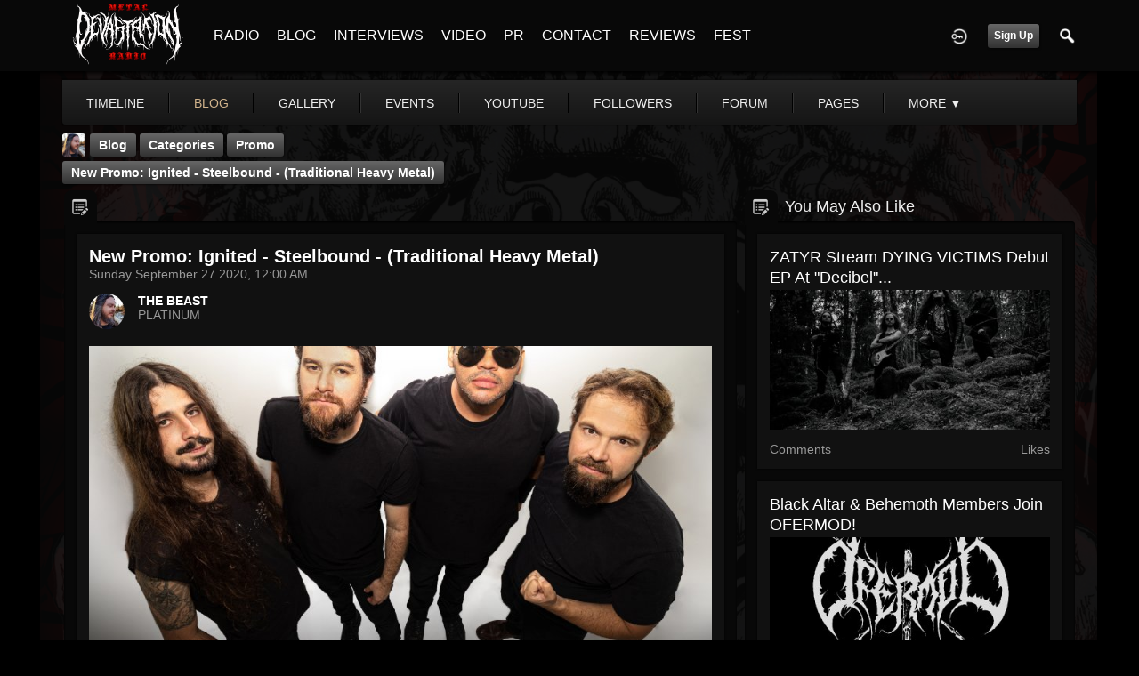

--- FILE ---
content_type: text/html; charset=utf-8
request_url: https://metaldevastationradio.com/thebeast/blog/9674/new-promo-ignited-steelbound-traditional-heavy-metal
body_size: 8977
content:
   <!doctype html>
<html lang="en" dir="ltr">
<head>
<title>New Promo: Ignited - Steelbound - (Traditional Heavy Metal) - The Beast | Metal Devastation Radio</title>
<link rel="shortcut icon" href="https://metaldevastationradio.com/data/media/0/0/favicon.ico?v=2">
<link rel="apple-touch-icon" sizes="57x57" type="image/png" href="https://metaldevastationradio.com/data/media/0/0/favicon_57.png?v=2">
<link rel="apple-touch-icon" sizes="72x72" type="image/png" href="https://metaldevastationradio.com/data/media/0/0/favicon_72.png?v=2">
<link rel="apple-touch-icon" sizes="114x114" type="image/png" href="https://metaldevastationradio.com/data/media/0/0/favicon_114.png?v=2">
<link rel="apple-touch-icon" sizes="120x120" type="image/png" href="https://metaldevastationradio.com/data/media/0/0/favicon_120.png?v=2">
<link rel="apple-touch-icon" sizes="144x144" type="image/png" href="https://metaldevastationradio.com/data/media/0/0/favicon_144.png?v=2">
<link rel="apple-touch-icon" sizes="152x152" type="image/png" href="https://metaldevastationradio.com/data/media/0/0/favicon_152.png?v=2">
<link rel="apple-touch-icon-precomposed" sizes="57x57" type="image/png" href="https://metaldevastationradio.com/data/media/0/0/favicon_57.png?v=2">
<link rel="apple-touch-icon-precomposed" sizes="72x72" type="image/png" href="https://metaldevastationradio.com/data/media/0/0/favicon_72.png?v=2">
<link rel="apple-touch-icon-precomposed" sizes="114x114" type="image/png" href="https://metaldevastationradio.com/data/media/0/0/favicon_114.png?v=2">
<link rel="apple-touch-icon-precomposed" sizes="120x120" type="image/png" href="https://metaldevastationradio.com/data/media/0/0/favicon_120.png?v=2">
<link rel="apple-touch-icon-precomposed" sizes="144x144" type="image/png" href="https://metaldevastationradio.com/data/media/0/0/favicon_144.png?v=2">
<link rel="apple-touch-icon-precomposed" sizes="152x152" type="image/png" href="https://metaldevastationradio.com/data/media/0/0/favicon_152.png?v=2">
<link rel="icon" sizes="96x96" type="image/png" href="https://metaldevastationradio.com/data/media/0/0/favicon_96.png?v=2">
<link rel="icon" sizes="195x195" type="image/png" href="https://metaldevastationradio.com/data/media/0/0/favicon_195.png?v=2">
<link rel="icon" sizes="228x228" type="image/png" href="https://metaldevastationradio.com/data/media/0/0/favicon_228.png?v=2">
<link rel="msapplication-TileImage" sizes="144x144" type="image/png" href="https://metaldevastationradio.com/data/media/0/0/favicon_144.png?v=2">
<meta name="msapplication-TileColor" content="#FFFFFF">
<meta http-equiv="Content-Type" content="text/html; charset=utf-8">
<meta name="viewport" content="width=device-width, initial-scale=1.0">
<meta name="google-site-verification" property="google-site-verification" content="">
<meta name="description" property="description" content="Stay up to date with the latest metal news, album reviews, band interviews, and underground scene updates on the Metal Devastation Radio Blog. Discover the best in metal music today!">
<link rel="stylesheet" href="https://fonts.googleapis.com/css?family=Open+Sans:400italic,600italic,700italic,400,600,700" type="text/css">
<link rel="stylesheet" href="https://metaldevastationradio.com/data/cache/xxDark_Skin_6/S4b5e510e509115315748020b33cb6b4a.css" media="screen" type="text/css">
<script type="text/javascript" src="https://metaldevastationradio.com/data/cache/xxDark_Skin_6/Sd33f2481a4eecd23cca0fe338c9fe257.js"></script>

<script async src="https://www.googletagmanager.com/gtag/js?id=UA-44815880-2"></script>
<script>
  window.dataLayer = window.dataLayer || [];
  function gtag() { dataLayer.push(arguments); }
  gtag('js', new Date());
  gtag('config', 'UA-44815880-2');
</script>
<meta property="og:url" content="https://metaldevastationradio.com/thebeast/blog/9674/new-promo-ignited-steelbound-traditional-heavy-metal"/>
<meta property="og:type" content="article"/>
<meta property="og:title" content="New Promo: Ignited - Steelbound - (Traditional Heavy Metal)"/>
<meta property="og:image" content="https://metaldevastationradio.com/blog/image/blog_image/9674/xxlarge/_v=1601257568"/>
<meta property="og:image:width" content="512"/>
<meta property="og:image:height" content="385"/>
<meta property="og:description" content="
For fans of Judas Priest, Manowar, King Diamond
In January of 2017 the musicians Dalton Castro and Maur&iacute;cio Velasco decided to create Ignited, a band with the proposal to play energetic heavy metal with great melodies. To complete the lineup, they invited Denis Lima and Sama Benedet, and together finished the first songs which would become a EP to introduce them to the music scene, but with..."/>
<meta property="og:site_name" content="Metal Devastation Radio"/>
<meta property="og:updated_time" content="1618219605"/>

<meta name="twitter:title" content="New Promo: Ignited - Steelbound - (Traditional Heavy Metal)"/>
<meta name="twitter:description" content="
For fans of Judas Priest, Manowar, King Diamond
In January of 2017 the musicians Dalton Castro and Maur&iacute;cio Velasco decided to create Ignited, a band with the proposal to play..."/>
<meta name="twitter:card" content="summary_large_image"/>
<meta name="twitter:image" content="https://metaldevastationradio.com/blog/image/blog_image/9674/xxlarge/_v=1601257568"/>
<meta name="twitter:image:src" content="https://metaldevastationradio.com/blog/image/blog_image/9674/xxlarge/_v=1601257568"/>
<meta name="twitter:image:alt" content="New Promo: Ignited - Steelbound - (Traditional Heavy Metal)"/>
<script type="text/javascript" src="//platform-api.sharethis.com/js/sharethis.js#property=5b2042b0efbdae0011571851&amp;product=sop" async="async"></script>
</head>

<body>
     
                        <style>
            html{
                background-color:#000000  !important;
            }
                        #jr-background-image-div {
                background-image:url('https://metaldevastationradio.com/data/media/0/0/jrBackground_7_background_image.png') !important;
                background-color:#000000  !important;
                background-repeat: no-repeat !important;
                background-position: center center !important;
                background-size: cover !important;
                background-attachment: fixed !important;
                padding: 0;
                margin: 0;
            }
            
                        #wrapper {
                background-color: transparent !important;
                background-image: none !important;
                margin: 0 auto !important;
            }
                                </style>
<div id="jr-background-image-div">
                    



<amp-auto-ads type="adsense"
        data-ad-client="ca-pub-2145332634794888">
</amp-auto-ads>
<div id="header">
    <div class="menu_pad">
        <div id="header_content" style="display: table; width: 100%;">
            <div style="display: table-row">
                <div style="width: 12%; height: 50px; display: table-cell; vertical-align: middle;">
                    <ul>
                        <li class="mobile" id="menu_button"><a href="#"></a></li>
                        <li class="desk"><a href="https://metaldevastationradio.com"><img src="https://metaldevastationradio.com/image/img/skin/xxDark_Skin_6/logo.png?skin=xxDark_Skin_6&v=1740614120" width="150" height="45" class="jlogo" alt="Metal Devastation Radio" title="Metal Devastation Radio"></a></li>
                    </ul>
                </div>
                <div style="display: table-cell; vertical-align: middle;">
                                             <div id="menu_content">
    <nav id="menu-wrap">
        <ul id="menu">

                                        <!-- jrPayment_cart_html -->
            
                                        
                <li class="desk right">
                    <a onclick="jrSearch_modal_form()" title="Search"><img src="https://metaldevastationradio.com/image/img/skin/xxDark_Skin_6/search.png?skin=xxDark_Skin_6&v=1740614120" width="24" height="24" alt="Search" title="Search"></a>
                </li>
            
                        
            
                            
                                    <li class="right">
                        <button id="user-create-account" class="form_button" onclick="window.location='https://metaldevastationradio.com/user/signup'">
                            Sign Up
                        </button>
                    </li>
                                <li class="right"><a href="https://metaldevastationradio.com/user/login" title="Login"><img src="https://metaldevastationradio.com/image/img/skin/xxDark_Skin_6/login.png?skin=xxDark_Skin_6&v=1740614120" width="24" height="24" alt="login" title="login"></a></li>
            
                        
             <li >
    <a href="https://metaldevastationradio.com/metal-radio" onclick="" class="menu_0_link" data-topic="https://metaldevastationradio.com/metal-radio">RADIO</a>
    </li>
<li >
    <a href="https://metaldevastationradio.com/blog" onclick="" class="menu_0_link" data-topic="https://metaldevastationradio.com/blog">BLOG</a>
    </li>
<li >
    <a href="https://metaldevastationradio.com/interviews" onclick="" class="menu_0_link" data-topic="interviews">INTERVIEWS</a>
    </li>
<li >
    <a href="https://metaldevastationradio.com/metal-videos" onclick="" class="menu_0_link" data-topic="https://metaldevastationradio.com/metal-videos">VIDEO</a>
    </li>
<li >
    <a href="https://metaldevastationradio.com/metal-devastation-promotions" onclick="" class="menu_0_link" data-topic="metal-devastation-promotions">PR</a>
        <ul>
                <li>
            <a href="https://metaldevastationradio.com/testimonials" onclick="" >TESTIMONIALS</a>
                    </li>
            </ul>
    </li>
<li >
    <a href="https://metaldevastationradio.com/contact" onclick="" class="menu_0_link" data-topic="contact">CONTACT</a>
        <ul>
                <li>
            <a href="https://metaldevastationradio.com/partners" onclick="" >PARTNERS</a>
                    </li>
            </ul>
    </li>
<li >
    <a href="https://metaldevastationradio.com/reviews" onclick="" class="menu_0_link" data-topic="reviews">REVIEWS</a>
    </li>
<li >
    <a href="https://metaldevastationradio.com/Metal-Devastation-Music-Fest" onclick="" class="menu_0_link" data-topic="Metal-Devastation-Music-Fest">FEST</a>
    </li>


        </ul>
    </nav>
</div>

                                                        </div>
            </div>
        </div>
    </div>
</div>


<div id="searchform" class="search_box " style="display:none;">
    
     
<div style="white-space:nowrap">
    <form action="https://metaldevastationradio.com/search/results/all/1/6" method="get" style="margin-bottom:0">
        <input type="hidden" name="jr_html_form_token" value="546cef517db9374f1d92677dda410e78">
        <input id=" search_input" type="text" name="search_string" style="width:70%" class="form_text" placeholder="search site" onkeypress="if (event && event.keyCode === 13 && this.value.length > 0) { $(this).closest('form').submit(); }">&nbsp;<input type="submit" class="form_button" value="search">
    </form>
</div>

    <div style="float:right;clear:both;margin-top:3px;">
        <a class="simplemodal-close"><link rel="stylesheet" property="stylesheet" href="https://metaldevastationradio.com/core/icon_css/20/white/?_v=1769469902"><span class="sprite_icon sprite_icon_20 sprite_icon_white_20"><span class="sprite_icon_20 sprite_icon_white_20 sprite_icon_20_img sprite_icon_white_20_img sprite_icon_20_close sprite_icon_white_20_close">&nbsp;</span></span></a>
    </div>
    <div class="clear"></div>
</div>

<div id="wrapper">


<noscript>
    <div class="item error center" style="margin:12px">
        This site requires Javascript to function properly - please enable Javascript in your browser
    </div>
</noscript>

<!-- Google tag (gtag.js) -->
<script async src="https://www.googletagmanager.com/gtag/js?id=G-YYTXN10915"></script>
<script>
  window.dataLayer = window.dataLayer || [];
  function gtag(){dataLayer.push(arguments);}
  gtag('js', new Date());

  gtag('config', 'G-YYTXN10915');
</script>

</noscript>

<!-- Google tag (gtag.js) -->
<script async src="https://www.googletagmanager.com/gtag/js?id=UA-44815880-2"></script>
<script>
  window.dataLayer = window.dataLayer || [];
  function gtag(){dataLayer.push(arguments);}
  gtag('js', new Date());

  gtag('config', 'UA-44815880-2');
</script>

<script async src="https://pagead2.googlesyndication.com/pagead/js/adsbygoogle.js?client=ca-pub-2145332634794888"
     crossorigin="anonymous"></script>
     <script async custom-element="amp-auto-ads"
        src="https://cdn.ampproject.org/v0/amp-auto-ads-0.1.js">
</script>
     <meta property="og:image" content="https://metaldevastationradio.com/image/img/module/jrCore/MDR%202022%20Thumbnail.png?r=509920903">
<meta property="og:image:alt" content="Metal Devastation Radio - The Loudest Heavy Metal Station Online">
<meta property="og:image:type" content="image/png">
<meta property="og:image:width" content="1200">
<meta property="og:image:height" content="630">


        <!-- end header.tpl -->



<section id="profile">

            
            
                                
            
    
            <section id="profile_menu" style="overflow: visible">
            <div class="menu_banner clearfix">
                <div class="menu_banner clearfix">
                    <div class="table">
                        <div class="table-row">
                            <div class="table-cell">
                                                                                                     <ul id="horizontal">

                            
                                    <li class="tjrAction" onclick="jrCore_window_location('https://metaldevastationradio.com/thebeast/timeline')"><a href="https://metaldevastationradio.com/thebeast/timeline">Timeline</a></li>
                                                <li class="active tjrBlog" onclick="jrCore_window_location('https://metaldevastationradio.com/thebeast/blog')"><a href="https://metaldevastationradio.com/thebeast/blog">blog</a></li>
                                                <li class="tjrGallery" onclick="jrCore_window_location('https://metaldevastationradio.com/thebeast/gallery')"><a href="https://metaldevastationradio.com/thebeast/gallery">gallery</a></li>
                                                <li class="tjrEvent" onclick="jrCore_window_location('https://metaldevastationradio.com/thebeast/event')"><a href="https://metaldevastationradio.com/thebeast/event">events</a></li>
                                                <li class="tjrYouTube" onclick="jrCore_window_location('https://metaldevastationradio.com/thebeast/youtube')"><a href="https://metaldevastationradio.com/thebeast/youtube">youtube</a></li>
                                                <li class="tjrFollower" onclick="jrCore_window_location('https://metaldevastationradio.com/thebeast/follow')"><a href="https://metaldevastationradio.com/thebeast/follow">followers</a></li>
                                                <li class="tjrForum" onclick="jrCore_window_location('https://metaldevastationradio.com/thebeast/forum')"><a href="https://metaldevastationradio.com/thebeast/forum">forum</a></li>
                                                <li class="tjrPage" onclick="jrCore_window_location('https://metaldevastationradio.com/thebeast/page')"><a href="https://metaldevastationradio.com/thebeast/page">pages</a></li>
                                                <li class="tjrSoundCloud" onclick="jrCore_window_location('https://metaldevastationradio.com/thebeast/soundcloud')"><a href="https://metaldevastationradio.com/thebeast/soundcloud">soundcloud</a></li>
                    
    </ul>


                            </div>
                            <div class="table-cell" style="width: 20px; white-space: nowrap; padding: 0 10px;">
                                

                                
                                
                                
                                                                
                            </div>
                        </div>
                    </div>
                </div>
            </div>
        </section>
    

    <div class="row" style="margin-top: 10px;min-height: 600px;">

     <div class="col12 last">
            <div>
         




<div class="page_nav">
    <div class="breadcrumbs">
                             
    <div class="profile_minimal_image">
        <img src="https://metaldevastationradio.com/profile/image/profile_image/1/large/crop=auto/_v=9b0f91628364654" class="img_scale" title="THE BEAST" alt="THE BEAST">
        <div class="profile_minimal_info">
            <div class="arrow-down"></div>
            <div class="box" style="margin: 0;">
                <div class="media">
                    <div class="profile_images">

                        

                        <a href="https://metaldevastationradio.com/thebeast">
                                                            <img src="https://metaldevastationradio.com/profile/image/profile_header_image/1/large/crop=8:3/_v=9b0f91628364817" class="img_scale" alt="THE BEAST">
                                                    </a>

                        <div class="profile_image">
                            <a href="https://metaldevastationradio.com/thebeast">
                                <img src="https://metaldevastationradio.com/profile/image/profile_image/1/large/crop=auto/_v=9b0f91628364654" class="img_scale" alt="THE BEAST">
                            </a>
                        </div>
                        <div class="profile_name">
                            <h1><a href="https://metaldevastationradio.com/thebeast">THE BEAST</a></h1>
                            <span><a href="https://metaldevastationradio.com/thebeast">@thebeast</a></span>
                        </div>

                    </div>
                    <br>

                                            <div class="profile_data">
                            
                            
                            
                            <ul class="clearfix">
                                <li onclick="jrCore_window_location('https://metaldevastationradio.com/thebeast/follow')"><span>Followers</span>
                                    181740</li>
                                <li onclick="jrCore_window_location('https://metaldevastationradio.com/thebeast/follow/profiles_followed')"><span>Following</span>
                                    181251</li>
                                <li onclick="jrCore_window_location('https://metaldevastationradio.com/thebeast/timeline/timeline')"><span>Updates</span>
                                    41003</li>
                            </ul>
                        </div>
                                    </div>
            </div>
                 <ul id="basic">
            <li><a href="https://metaldevastationradio.com/thebeast/forum">forum</a></li>
       </ul>


        </div>
    </div>


         

    <a href="https://metaldevastationradio.com/thebeast/blog">Blog</a>
            <a href="https://metaldevastationradio.com/thebeast/blog/category">Categories</a>
                <a href="https://metaldevastationradio.com/thebeast/blog/category/promo">promo</a>
                <a href="https://metaldevastationradio.com/thebeast/blog/9674/new-promo-ignited-steelbound-traditional-heavy-metal">New Promo: Ignited - Steelbound - (Traditional Heavy Metal)</a>
    
    </div>
    <div class="action_buttons">
        
    </div>
</div>


<div class="col8">
    <div class="box">
         

    <ul id="actions_tab">
            <li class="solo">
            <a title="Blog"
               href="#"><link rel="stylesheet" property="stylesheet" href="https://metaldevastationradio.com/core/icon_css/20/cccccc/?_v=1769469901"><span class="sprite_icon sprite_icon_20 sprite_icon_cccccc_20"><span class="sprite_icon_20 sprite_icon_cccccc_20 sprite_icon_20_img sprite_icon_cccccc_20_img sprite_icon_20_blog sprite_icon_cccccc_20_blog">&nbsp;</span></span></a>
        </li>
    
</ul>
        <div class="box_body">
            <div class="wrap detail_section">
                <div class="media">
                    <div class="wrap clearfix">
                        <span class="title">New Promo: Ignited - Steelbound - (Traditional Heavy Metal)</span>
                        <span class="date">Sunday September 27 2020, 12:00 AM</span>
                        <div class="author clearfix">
                            <div class="author_image">
                                <a href="https://metaldevastationradio.com/thebeast">
                                    <img src="https://metaldevastationradio.com/profile/image/profile_image/1/small/crop=auto/_v=9b0f91628364654" class="img_scale" alt="New Promo: Ignited - Steelbound - (Traditional Heavy Metal)">
                                </a>
                            </div>
                            <span><a href="https://metaldevastationradio.com/thebeast">THE BEAST</a> </span>   <br>
                            PLATINUM
                        </div>
                        <div class="blog">
                                                            <div class="media_image">
                                    <img src="https://metaldevastationradio.com/blog/image/blog_image/9674/xxxlarge/crop=2:1/_v=9b0f91601257568" class="img_scale" alt="New Promo: Ignited - Steelbound - (Traditional Heavy Metal)">
                                </div>
                                                                                </div>

                        <div class="media_text blog">
                            <br>
<p style="text-align: center;"> For fans of <strong> Judas Priest, Manowar, King Diamond</strong> </p>
<p style="text-align: center;"> In January of 2017 the musicians <strong> Dalton Castro</strong>  and <strong> Maurício Velasco</strong>  decided to create Ignited, a band with the proposal to play energetic heavy metal with great melodies. To complete the lineup, they invited <strong> Denis Lima </strong> and <strong> Sama Benedet</strong> , and together finished the first songs which would become a EP to introduce them to the music scene, but with new ideas flowing it naturally became something bigger and they decided it was time to start the pre-production of a full-length. </p>
<p style="text-align: center;"> Check them out on Spotify and add them to your playlists!</p>
<p style="text-align: center;"> <iframe width="300" height="380" src="https://open.spotify.com/embed/album/2UL0OmG9OyXhGoSPR3xGjJ" frameborder="0" allowtransparency="true" allow="encrypted-media"> </iframe> </p>
<p style="text-align: center;"> </p><div style="display: inline-block; width:100%"> <script type="text/javascript"> $(document).ready(function() { var id = $('#ytplayerzq6m81'); var tw = id.width(); var th = Math.round(tw / 1.778); if (th &lt; 300) { th = 300; } id.height(th); } );</script><iframe id="ytplayerzq6m81" type="text/html" width="100%" height="480" style="border:0" src="//www.youtube.com/embed/Jo_KwNfkQb4?autoplay=0&amp;wmode=transparent&amp;playsinline=1" webkitallowfullscreen mozallowfullscreen allowfullscreen playsinline webkit-playsinline></iframe> </div>
<p style="text-align: center;"> Between April and August of 2019 the band went to<strong>  Estúdio Fusão</strong> , a studio owned by <strong> Thiago Bianchi (ex-Shaman, Noturnall)</strong> , to record “<strong> Steelbound</strong> ”, and having <strong> Thiago</strong>  responsible for the production, mixing and mastering. For the artwork they partnered with <strong> Gustavo Sazes</strong> , a veteran <strong> Brazilian </strong> artist who previously worked with names like <strong> Manowar</strong> , <strong> Arch Enemy</strong>  and <strong> Morbid Angel</strong> . </p>
<p style="text-align: center;"> </p><div style="display: inline-block; width:100%"> <script type="text/javascript"> $(document).ready(function() { var id = $('#ytplayer6o33i3'); var tw = id.width(); var th = Math.round(tw / 1.778); if (th &lt; 300) { th = 300; } id.height(th); } );</script><iframe id="ytplayer6o33i3" type="text/html" width="100%" height="480" style="border:0" src="//www.youtube.com/embed/2yhtLcnoRuI?autoplay=0&amp;wmode=transparent&amp;playsinline=1" webkitallowfullscreen mozallowfullscreen allowfullscreen playsinline webkit-playsinline></iframe> </div>
<p style="text-align: center;"> In its lyrics, "<strong> Steelbound</strong> " addresses different subjects and experiences that are brought to the listener through metaphors, seeking an authentic connection with the fans, giving them the opportunity to make their own personal interpretations of each song. </p>
<p style="text-align: center;"> <strong> Ignited</strong> ’s debut album delivers energetic and catchy melodies to make fans bang their heads, with a sonority described by critics as “inspired by <strong> traditional heavy metal</strong> , but with identity and modern approach”. After making it available on digital platforms and release a video and a lyric video, the band signed a deal with <strong> Voice Music</strong>  to make a physical release of the album in <strong> Brazil </strong> in June of 2020. According to <strong> Silvio Golfetti </strong> (<strong> Korzus</strong> ), the label’s owner: “<strong> Ignited </strong> has a captivating sound, with a lot of weight and technique. Made for those who love the best and purest <strong> heavy metal</strong> !”.  </p>
<p style="text-align: center;"> Lineup:  <br> - Denis Lima - Vocals - Dalton Castro - Guitars  - Sama Benedet - Bass - Maurício Velasco - Drums </p>
<p style="text-align: center;"> Links:  <br> Site: www.ignitedmetal.com</p>
<p style="text-align: center;"> Facebook: www.facebook.com/ignitedofficialband</p>
<p style="text-align: center;"> Instagram: www.instagram.com/ignited_official</p>
<p style="text-align: center;"> Youtube: www.youtube.com/IgnitedOfficial</p>
<p style="text-align: center;"> Spotify: <a href="https://open.spotify.com/album/2UL0OmG9OyXhGoSPR3xGjJ?si=cOLnDB9nTDSqo6CrWjQEFA" target="_blank" rel="nofollow">https://open.spotify.com/album/2UL0OmG9OyXhGoSPR3xGjJ?si=cOLnDB9nTDSqo6CrWjQEFA</a></p>
<p style="text-align: center;"> Apple: <a href="https://music.apple.com/us/album/steelbound/1485773048" target="_blank" rel="nofollow">https://music.apple.com/us/album/steelbound/1485773048</a></p>
<p style="text-align: center;"> </p>
<p style="text-align: center;"> <iframe style="border: 0; width: 100%; height: 120px;" src="https://bandcamp.com/EmbeddedPlayer/album=54134515/size=large/bgcol=ffffff/linkcol=0687f5/tracklist=false/artwork=small/transparent=true/" seamless=""> <a href="https://ignitedmetal.bandcamp.com/album/steelbound"> Steelbound by Ignited</a> </iframe> </p>
  
                        </div>
                        <br>
                                            </div>
                </div>
<p></p>
<p style="text-align: center;"><span style="font-size: 14pt;"><strong><a href="https://metaldevastationradio.com/reviews" target="_blank" rel="noopener">Reviews </a>- <a href="https://metaldevastationradio.com/interviews" target="_blank" rel="noopener">Interviews </a>- <a href="https://metaldevastationradio.com/metal-devastation-promotions" target="_blank" rel="noopener">Promo </a>- <a href="https://metaldevastationradio.com/metal-radio" target="_blank" rel="noopener">Radio Play</a></strong></span></p>
<p style="text-align: center;"><span style="font-size: 14pt;"><strong>Contact <span style="color: #ba372a;"><a href="mailto:zach@metaldevastationradio.com" target="_blank" rel="noopener" style="color: #ba372a;">zach@metaldevastationradio.com</a></span></strong></span></p>
<p><a href="https://metal-devastation-radio-store.myshopify.com/collections/metal-devastation-pr-packages" target="_blank" rel="noopener"><img src="https://metaldevastationradio.com/upimg/image/upimg_file/5683/original" style="width: 100%; margin: 0px;" alt="271209516_3021552291399196_3582258409243799658_n.jpg"></a></p>
<p><a href="mailto:submit@metaldevastationradio.com" target="_blank" rel="noopener"><img src="https://metaldevastationradio.com/upimg/image/upimg_file/9522/original" style="width: 100%; margin: 0px;" alt="462305913_3806939179527166_4095576644688041910_n.png"></a></p>
<p></p>
<p><amp-auto-ads type="adsense"
        data-ad-client="ca-pub-2145332634794888">
</amp-auto-ads></p>
                                <div class="action_feedback">
                     

    
    
<div class="item clearfix">

    
            <div class="like_button_box">
                            <a href="https://metaldevastationradio.com/user/login?r=1">
                                        
                <img src="https://metaldevastationradio.com/image/img/skin/xxDark_Skin_6/comment.png?skin=xxDark_Skin_6&v=1740614120" width="24" height="24" class="like_button_img" alt="Comment" title="Post Your Comment"></a>
                <span><a>0</a></span>
                    </div>
    
                                            <div class="like_button_box">
                        <a href="https://metaldevastationradio.com/user/login">
                        
            <img src="https://metaldevastationradio.com/image/img/skin/xxDark_Skin_6/share.png?skin=xxDark_Skin_6&v=1740614120" width="24" height="24" class="like_button_img" alt="Share This with your Followers" title="Share This with your Followers"></a>
            <span><a></a> </span>
        </div>
    
            <div class="like_button_box">
                        <a href="https://metaldevastationradio.com/user/login">
                            
                <img src="https://metaldevastationradio.com/image/img/skin/xxDark_Skin_6/tag.png?skin=xxDark_Skin_6&v=1740614120" width="24" height="24" class="like_button_img" alt="Tags" title="Tag">
            </a>
            <span><a>0</a></span>
        </div>
    
    
</div>
                                         
<div class="item">
    <div id="disqus_thread"></div>
    <script type="text/javascript">
        var disqus_shortname = 'metal-devastation-radio';
        var disqus_developer = 1;
                var disqus_identifier = 'jrBlog_9674';
                (function() {
            var dsq = document.createElement('script'); dsq.type = 'text/javascript'; dsq.async = true;
            dsq.src = 'https://' + disqus_shortname + '.disqus.com/embed.js';
            (document.getElementsByTagName('head')[0] || document.getElementsByTagName('body')[0]).appendChild(dsq);
        })();
    </script>
    <noscript>Please enable JavaScript to view the <a href="http://disqus.com/?ref_noscript">comments powered by Disqus.</a></noscript>
    <a href="http://disqus.com" class="dsq-brlink">comments powered by <span class="logo-disqus">Disqus</span></a>
</div>
 <a id="tag_section" name="tag_section"></a>
<div class="item_tags" id="jrBlog_9674_tag">

<div id="existing_tags"><!-- existing tags for this item load here --></div>
</div>

<script type="text/javascript">
    //start initially
    $(document).ready(function () {
        jrLoadTags('jrBlog', '9674', '1');
    });
</script>

 <div class="item">
    <div class="sharethis-inline-share-buttons"></div>
</div>
 



    <div class="action_comments" id="jrBlog_9674_comments">

        <a id="jrBlog_1_9674_cm_section"></a>
        <a id="comment_section"></a>

        <div id="jrBlog_1_9674_comments" class="comment_page_section">

                                    
                             

            
        </div>

            </div>












 <div class="item">
    <div class="sharethis-inline-reaction-buttons"></div>
</div>
                </div>
            </div>
        </div>
    </div>
</div>
<div class="col4 last">
    <div class="box">
         

    <ul id="actions_tab">
            <li class="solo">
            <a title="Blog"
               href="#"><span class="sprite_icon sprite_icon_20 sprite_icon_cccccc_20"><span class="sprite_icon_20 sprite_icon_cccccc_20 sprite_icon_20_img sprite_icon_cccccc_20_img sprite_icon_20_blog sprite_icon_cccccc_20_blog">&nbsp;</span></span></a>
        </li>
    
</ul>
        <span>You May Also Like</span>
        <div class="box_body">
            <div class="wrap">
                <div id="list" class="sidebar">
                     

            
        <div class="list_item">
           <div class="wrap">
               <div class="title">
                   <a href="https://metaldevastationradio.com/thebeast/blog/7648/zatyr-stream-dying-victims-debut-ep-at-decibel-magazines-website">
                       ZATYR stream DYING VICTIMS debut EP at "Decibel"...
                   </a>
               </div>
               <a href="https://metaldevastationradio.com/thebeast/blog/7648/zatyr-stream-dying-victims-debut-ep-at-decibel-magazines-website">
                   <img src="https://metaldevastationradio.com/blog/image/blog_image/7648/xlarge/crop=2:1/_v=9b0f91589819431" class="img_scale" alt="ZATYR stream DYING VICTIMS debut EP at &quot;Decibel&quot; magazine&#039;s website"></a>

               <div class="data clearfix">
                   <span> Comments</span>
                   <span> Likes</span>
               </div>
           </div>
        </div>
            
        <div class="list_item">
           <div class="wrap">
               <div class="title">
                   <a href="https://metaldevastationradio.com/thebeast/blog/19301/black-altar-behemoth-members-join-ofermod">
                       Black Altar & Behemoth Members Join OFERMOD!
                   </a>
               </div>
               <a href="https://metaldevastationradio.com/thebeast/blog/19301/black-altar-behemoth-members-join-ofermod">
                   <img src="https://metaldevastationradio.com/blog/image/blog_image/19301/xlarge/crop=2:1/_v=9b0f91648053636" class="img_scale" alt="Black Altar &amp; Behemoth Members Join OFERMOD!"></a>

               <div class="data clearfix">
                   <span> Comments</span>
                   <span> Likes</span>
               </div>
           </div>
        </div>
            
        <div class="list_item">
           <div class="wrap">
               <div class="title">
                   <a href="https://metaldevastationradio.com/thebeast/blog/27220/then-we-died-unleashes-broken-skull-opera-a-ferocious-throwback-to-90s-era-grindcore-death-and-black-metal">
                       Then We Died Unleashes “Broken Skull Opera” – A...
                   </a>
               </div>
               <a href="https://metaldevastationradio.com/thebeast/blog/27220/then-we-died-unleashes-broken-skull-opera-a-ferocious-throwback-to-90s-era-grindcore-death-and-black-metal">
                   <img src="https://metaldevastationradio.com/blog/image/blog_image/27220/xlarge/crop=2:1/_v=9b0f91744844363" class="img_scale" alt="Then We Died Unleashes &ldquo;Broken Skull Opera&rdquo; &ndash; A Ferocious Throwback to 90s-Era Grindcore, Death, and Black Metal"></a>

               <div class="data clearfix">
                   <span> Comments</span>
                   <span> Likes</span>
               </div>
           </div>
        </div>
            
        <div class="list_item">
           <div class="wrap">
               <div class="title">
                   <a href="https://metaldevastationradio.com/thebeast/blog/19051/humanizer-divine-golden-blood-humanizer-ep-featured-at-arrepio-producoes">
                       HUMANIZER - Divine Golden Blood + Humanizer EP -...
                   </a>
               </div>
               <a href="https://metaldevastationradio.com/thebeast/blog/19051/humanizer-divine-golden-blood-humanizer-ep-featured-at-arrepio-producoes">
                   <img src="https://metaldevastationradio.com/blog/image/blog_image/19051/xlarge/crop=2:1/_v=9b0f91646863652" class="img_scale" alt="HUMANIZER - Divine Golden Blood + Humanizer EP - Featured At Arrepio Producoes!"></a>

               <div class="data clearfix">
                   <span> Comments</span>
                   <span> Likes</span>
               </div>
           </div>
        </div>
            
        <div class="list_item">
           <div class="wrap">
               <div class="title">
                   <a href="https://metaldevastationradio.com/thebeast/blog/26649/battle-of-the-bands-championship-for-the-week-of-12-09-24-12-13-24">
                       Battle Of The Bands Championship For The Week Of...
                   </a>
               </div>
               <a href="https://metaldevastationradio.com/thebeast/blog/26649/battle-of-the-bands-championship-for-the-week-of-12-09-24-12-13-24">
                   <img src="https://metaldevastationradio.com/blog/image/blog_image/26649/xlarge/crop=2:1/_v=9b0f91733758911" class="img_scale" alt="Battle Of The Bands Championship For The Week Of 12/09/24- 12/13/24"></a>

               <div class="data clearfix">
                   <span> Comments</span>
                   <span> Likes</span>
               </div>
           </div>
        </div>
            
        <div class="list_item">
           <div class="wrap">
               <div class="title">
                   <a href="https://metaldevastationradio.com/thebeast/blog/14377/new-promo-dcxpc-live-vol-2-presents-tv-generation-the-sinema-uncle-lous-loustream-benefit-orlando-fl-hard-core-punk-t">
                       New Promo: DCxPC Live Vol 2 Presents: TV Generation...
                   </a>
               </div>
               <a href="https://metaldevastationradio.com/thebeast/blog/14377/new-promo-dcxpc-live-vol-2-presents-tv-generation-the-sinema-uncle-lous-loustream-benefit-orlando-fl-hard-core-punk-t">
                   <img src="https://metaldevastationradio.com/blog/image/blog_image/14377/xlarge/crop=2:1/_v=9b0f91621002216" class="img_scale" alt="New Promo: DCxPC Live Vol 2 Presents: TV Generation &amp; The Sinema Uncle Lou&#039;s Loustream Benefit Orlando, FL - (Hard Core Punk / Thematic Metal)"></a>

               <div class="data clearfix">
                   <span> Comments</span>
                   <span> Likes</span>
               </div>
           </div>
        </div>
            
        <div class="list_item">
           <div class="wrap">
               <div class="title">
                   <a href="https://metaldevastationradio.com/thebeast/blog/17370/erase-this-earth-in-their-name-featured-interviewed-at-breathing-the-core-magazine">
                       Erase This Earth - In Their Name - Featured &...
                   </a>
               </div>
               <a href="https://metaldevastationradio.com/thebeast/blog/17370/erase-this-earth-in-their-name-featured-interviewed-at-breathing-the-core-magazine">
                   <img src="https://metaldevastationradio.com/blog/image/blog_image/17370/xlarge/crop=2:1/_v=9b0f91640096974" class="img_scale" alt="Erase This Earth - In Their Name - Featured &amp; Interviewed At Breathing The Core Magazine!"></a>

               <div class="data clearfix">
                   <span> Comments</span>
                   <span> Likes</span>
               </div>
           </div>
        </div>
            
        <div class="list_item">
           <div class="wrap">
               <div class="title">
                   <a href="https://metaldevastationradio.com/thebeast/blog/21118/new-promo-american-prophet-die-young-active-rock-rock-nu-metal-alternative">
                       New Promo: American Prophet - Die Young - (Active...
                   </a>
               </div>
               <a href="https://metaldevastationradio.com/thebeast/blog/21118/new-promo-american-prophet-die-young-active-rock-rock-nu-metal-alternative">
                   <img src="https://metaldevastationradio.com/blog/image/blog_image/21118/xlarge/crop=2:1/_v=9b0f91663077576" class="img_scale" alt="New Promo: American Prophet - Die Young - (Active Rock, Rock, Nu Metal, Alternative)"></a>

               <div class="data clearfix">
                   <span> Comments</span>
                   <span> Likes</span>
               </div>
           </div>
        </div>
    
                </div>
            </div>
        </div>
    </div>
</div>







    </div>
</div>


 <div id="pm-drop-opt" style="display:none">
    <li class="hideshow"><a>More <span>&#x25BC;</span></a><ul id="submenu"></ul></li>
</div>

</div>
</section>
 </div>

<div class="footer">
    <div class="overlay"></div>
    <div class="row">
        <div class="col12">
            <div class="social">
                                    <h2>Visit Us on Social Media</h2>
                    <ul class="social clearfix">
                                                                                    <li><a href="https://www.facebook.com/metaldevastationradio" class="social-facebook" target="_blank"></a></li>
                                                                                                                                        <li><a href="https://x.com/ZachMoonshine" class="social-twitter" target="_blank"></a></li>
                                                                                                                                        <li><a href="https://www.instagram.com/zachmoonshinemdpr/" class="social-instagram" target="_blank"></a></li>
                                                                                                                                        <li><a href="https://www.linkedin.com/in/zachary-moonshine-a67b95113/" class="social-linkedin" target="_blank"></a></li>
                                                                                                                                        <li><a href="https://www.youtube.com/@MetalDevastationPR" class="social-youtube" target="_blank"></a></li>
                                                                        </ul>
                                <div><span>&copy; 2026 Metal Devastation Radio<br><span style="font-size:9px;"><a href="https://www.jamroom.net/the-jamroom-network/about/18/the-powerful-social-networking-script">social networking script</a> | Powered by <a href="https://www.jamroom.net">Jamroom</a></span></span></div>
            </div>
        </div>
    </div>
</div>


</div>
</div>



<script type="text/javascript">
    (function($) {
        $(document).ready(function() {
            var ms = new $.slidebars();
            $('li#menu_button > a').on('click', function() {
                ms.slidebars.toggle('left');
            });
        });
    }) (jQuery);
</script>

<script src="https://metaldevastationradio.com/skins/xxDark_Skin_6/js/css3-animate-it.js"></script>
<p style="text-align: center;"><a href="https://metaldevastationradio.com/sitemap.xml">Sitemap</a></p><script async src="https://pagead2.googlesyndication.com/pagead/js/adsbygoogle.js?client=ca-pub-2145332634794888"
     crossorigin="anonymous"></script>

 </div>
</body>
</html>



--- FILE ---
content_type: text/html; charset=utf-8
request_url: https://disqus.com/embed/comments/?base=default&f=metal-devastation-radio&t_i=jrBlog_9674&t_u=https%3A%2F%2Fmetaldevastationradio.com%2Fthebeast%2Fblog%2F9674%2Fnew-promo-ignited-steelbound-traditional-heavy-metal&t_d=New%20Promo%3A%20Ignited%20-%20Steelbound%20-%20(Traditional%20Heavy%20Metal)%20-%20The%20Beast%20%7C%20Metal%20Devastation%20Radio&t_t=New%20Promo%3A%20Ignited%20-%20Steelbound%20-%20(Traditional%20Heavy%20Metal)%20-%20The%20Beast%20%7C%20Metal%20Devastation%20Radio&s_o=default
body_size: 4063
content:
<!DOCTYPE html>

<html lang="en" dir="ltr" class="not-supported type-">

<head>
    <title>Disqus Comments</title>

    
    <meta name="viewport" content="width=device-width, initial-scale=1, maximum-scale=1, user-scalable=no">
    <meta http-equiv="X-UA-Compatible" content="IE=edge"/>

    <style>
        .alert--warning {
            border-radius: 3px;
            padding: 10px 15px;
            margin-bottom: 10px;
            background-color: #FFE070;
            color: #A47703;
        }

        .alert--warning a,
        .alert--warning a:hover,
        .alert--warning strong {
            color: #A47703;
            font-weight: bold;
        }

        .alert--error p,
        .alert--warning p {
            margin-top: 5px;
            margin-bottom: 5px;
        }
        
        </style>
    
    <style>
        
        html, body {
            overflow-y: auto;
            height: 100%;
        }
        

        #error {
            display: none;
        }

        .clearfix:after {
            content: "";
            display: block;
            height: 0;
            clear: both;
            visibility: hidden;
        }

        
    </style>

</head>
<body>
    

    
    <div id="error" class="alert--error">
        <p>We were unable to load Disqus. If you are a moderator please see our <a href="https://docs.disqus.com/help/83/"> troubleshooting guide</a>. </p>
    </div>

    
    <script type="text/json" id="disqus-forumData">{"session":{"canModerate":false,"audienceSyncVerified":false,"canReply":true,"mustVerify":false,"recaptchaPublicKey":"6LfHFZceAAAAAIuuLSZamKv3WEAGGTgqB_E7G7f3","mustVerifyEmail":false},"forum":{"aetBannerConfirmation":null,"founder":"97876978","twitterName":"ZachMoonshine","commentsLinkOne":"1 Comment","guidelines":null,"disableDisqusBrandingOnPolls":false,"commentsLinkZero":"0 Comments","disableDisqusBranding":false,"id":"metal-devastation-radio","createdAt":"2017-04-09T17:33:00.018374","category":"Entertainment","aetBannerEnabled":false,"aetBannerTitle":null,"raw_guidelines":null,"initialCommentCount":null,"votingType":null,"daysUnapproveNewUsers":null,"installCompleted":false,"moderatorBadgeText":"","commentPolicyText":null,"aetEnabled":false,"channel":null,"sort":4,"description":"\u003cp>Heavy Metal Radio Social News Promotion \u003c/p>","organizationHasBadges":true,"newPolicy":true,"raw_description":"Heavy Metal Radio Social News Promotion ","customFont":null,"language":"en","adsReviewStatus":1,"commentsPlaceholderTextEmpty":null,"daysAlive":0,"forumCategory":{"date_added":"2016-01-28T01:54:31","id":4,"name":"Entertainment"},"linkColor":null,"colorScheme":"auto","pk":"5078925","commentsPlaceholderTextPopulated":null,"permissions":{},"commentPolicyLink":null,"aetBannerDescription":null,"favicon":{"permalink":"https://disqus.com/api/forums/favicons/metal-devastation-radio.jpg","cache":"//a.disquscdn.com/1768293611/images/favicon-default.png"},"name":"Metal Devastation Radio","commentsLinkMultiple":"{num} Comments","settings":{"threadRatingsEnabled":false,"adsDRNativeEnabled":false,"behindClickEnabled":false,"disable3rdPartyTrackers":false,"adsVideoEnabled":false,"adsProductVideoEnabled":false,"adsPositionBottomEnabled":false,"ssoRequired":false,"contextualAiPollsEnabled":false,"unapproveLinks":false,"adsPositionRecommendationsEnabled":true,"adsEnabled":true,"adsProductLinksThumbnailsEnabled":true,"hasCustomAvatar":true,"organicDiscoveryEnabled":true,"adsProductDisplayEnabled":false,"adsProductLinksEnabled":true,"audienceSyncEnabled":false,"threadReactionsEnabled":true,"linkAffiliationEnabled":true,"adsPositionAiPollsEnabled":false,"disableSocialShare":false,"adsPositionTopEnabled":true,"adsProductStoriesEnabled":false,"sidebarEnabled":false,"adultContent":false,"allowAnonVotes":false,"gifPickerEnabled":true,"mustVerify":true,"badgesEnabled":false,"mustVerifyEmail":true,"allowAnonPost":true,"unapproveNewUsersEnabled":false,"mediaembedEnabled":true,"aiPollsEnabled":false,"userIdentityDisabled":false,"adsPositionPollEnabled":false,"discoveryLocked":false,"validateAllPosts":false,"adsSettingsLocked":false,"isVIP":false,"adsPositionInthreadEnabled":false},"organizationId":3838335,"typeface":"auto","url":"http://metaldevastationradio.com","daysThreadAlive":0,"avatar":{"small":{"permalink":"https://disqus.com/api/forums/avatars/metal-devastation-radio.jpg?size=32","cache":"https://c.disquscdn.com/uploads/forums/507/8925/avatar32.jpg?1491774024"},"large":{"permalink":"https://disqus.com/api/forums/avatars/metal-devastation-radio.jpg?size=92","cache":"https://c.disquscdn.com/uploads/forums/507/8925/avatar92.jpg?1491774024"}},"signedUrl":"http://disq.us/?url=http%3A%2F%2Fmetaldevastationradio.com&key=gFhn5vqiR5ju8Qx6Ge38vA"}}</script>

    <div id="postCompatContainer"><div class="comment__wrapper"><div class="comment__name clearfix"><img class="comment__avatar" src="https://c.disquscdn.com/uploads/users/9787/6978/avatar92.jpg?1744478275" width="32" height="32" /><strong><a href="">Zach  Moonshine</a></strong> &bull; 4 years ago
        </div><div class="comment__content"><p><a href="https://disq.us/url?url=https%3A%2F%2Fmetaldevastationradio.com%2Fthebeast%2Fblog%2F14530%2Fignited-steelbound-reaction-video-featured-at-metal-open-mind%3AgbGcZxTJBrGhuorsp-eXGj74LMg&amp;cuid=5078925" rel="nofollow noopener" target="_blank" title="https://metaldevastationradio.com/thebeast/blog/14530/ignited-steelbound-reaction-video-featured-at-metal-open-mind">https://metaldevastationrad...</a></p></div></div><div class="comment__wrapper"><div class="comment__name clearfix"><img class="comment__avatar" src="https://c.disquscdn.com/uploads/users/9787/6978/avatar92.jpg?1744478275" width="32" height="32" /><strong><a href="">Zach  Moonshine</a></strong> &bull; 4 years ago
        </div><div class="comment__content"><p><a href="https://disq.us/url?url=https%3A%2F%2Fmetaldevastationradio.com%2Fthebeast%2Fblog%2F14354%2Fignited-steelbound-reviewed-by-jenny-tate%3AqNcFKB9p03jBWHodtWa9Pl0YxqE&amp;cuid=5078925" rel="nofollow noopener" target="_blank" title="https://metaldevastationradio.com/thebeast/blog/14354/ignited-steelbound-reviewed-by-jenny-tate">https://metaldevastationrad...</a></p></div></div><div class="comment__wrapper"><div class="comment__name clearfix"><img class="comment__avatar" src="https://c.disquscdn.com/uploads/users/9787/6978/avatar92.jpg?1744478275" width="32" height="32" /><strong><a href="">Zach  Moonshine</a></strong> &bull; 4 years ago
        </div><div class="comment__content"><p><a href="https://disq.us/url?url=https%3A%2F%2Fmetaldevastationradio.com%2Fthebeast%2Fblog%2F14051%2Fignited-pain-streaming-at-senderos-del-rock%3ARH9jUoRRPdVUcNsuep-uOZzI5WE&amp;cuid=5078925" rel="nofollow noopener" target="_blank" title="https://metaldevastationradio.com/thebeast/blog/14051/ignited-pain-streaming-at-senderos-del-rock">https://metaldevastationrad...</a></p></div></div><div class="comment__wrapper"><div class="comment__name clearfix"><img class="comment__avatar" src="https://c.disquscdn.com/uploads/users/9787/6978/avatar92.jpg?1744478275" width="32" height="32" /><strong><a href="">Zach  Moonshine</a></strong> &bull; 4 years ago
        </div><div class="comment__content"><p><a href="https://disq.us/url?url=https%3A%2F%2Fmetaldevastationradio.com%2Fthebeast%2Fblog%2F13961%2Fignited-steelbound-reviewed-by-metal-crypt%3AqU3XA_btwc8sThvot3yVxwYgk7k&amp;cuid=5078925" rel="nofollow noopener" target="_blank" title="https://metaldevastationradio.com/thebeast/blog/13961/ignited-steelbound-reviewed-by-metal-crypt">https://metaldevastationrad...</a></p></div></div><div class="comment__wrapper"><div class="comment__name clearfix"><img class="comment__avatar" src="https://c.disquscdn.com/uploads/users/9787/6978/avatar92.jpg?1744478275" width="32" height="32" /><strong><a href="">Zach  Moonshine</a></strong> &bull; 4 years ago
        </div><div class="comment__content"><p><a href="https://disq.us/url?url=https%3A%2F%2Fmetaldevastationradio.com%2Fthebeast%2Fblog%2F13889%2Fignited-steelbound-featured-at-metal-punk-rock-news%3ASovr5-gZDjHcLqKg26PBR1jZHYI&amp;cuid=5078925" rel="nofollow noopener" target="_blank" title="https://metaldevastationradio.com/thebeast/blog/13889/ignited-steelbound-featured-at-metal-punk-rock-news">https://metaldevastationrad...</a></p></div></div><div class="comment__wrapper"><div class="comment__name clearfix"><img class="comment__avatar" src="https://c.disquscdn.com/uploads/users/9787/6978/avatar92.jpg?1744478275" width="32" height="32" /><strong><a href="">Zach  Moonshine</a></strong> &bull; 4 years ago
        </div><div class="comment__content"><p><a href="https://disq.us/url?url=https%3A%2F%2Fmetaldevastationradio.com%2Fthebeast%2Fblog%2F13803%2Fignited-drummer-joins-1minute2metal-by-emperors-trym-torson%3AJzvcfegIt95QhHm9kQJCMTSghg4&amp;cuid=5078925" rel="nofollow noopener" target="_blank" title="https://metaldevastationradio.com/thebeast/blog/13803/ignited-drummer-joins-1minute2metal-by-emperors-trym-torson">https://metaldevastationrad...</a></p></div></div><div class="comment__wrapper"><div class="comment__name clearfix"><img class="comment__avatar" src="https://c.disquscdn.com/uploads/users/9787/6978/avatar92.jpg?1744478275" width="32" height="32" /><strong><a href="">Zach  Moonshine</a></strong> &bull; 4 years ago
        </div><div class="comment__content"><p><a href="https://disq.us/url?url=https%3A%2F%2Fmetaldevastationradio.com%2Fthebeast%2Fblog%2F13802%2Fignited-reaches-number-1-in-mxds-top-ten%3AP6QWfDFZyIvJgoaM9A-OePdiIZg&amp;cuid=5078925" rel="nofollow noopener" target="_blank" title="https://metaldevastationradio.com/thebeast/blog/13802/ignited-reaches-number-1-in-mxds-top-ten">https://metaldevastationrad...</a></p></div></div><div class="comment__wrapper"><div class="comment__name clearfix"><img class="comment__avatar" src="https://c.disquscdn.com/uploads/users/9787/6978/avatar92.jpg?1744478275" width="32" height="32" /><strong><a href="">Zach  Moonshine</a></strong> &bull; 4 years ago
        </div><div class="comment__content"><p><a href="https://disq.us/url?url=https%3A%2F%2Fmetaldevastationradio.com%2Fthebeast%2Fblog%2F13788%2Fignited-steelbound-streaming-at-moorlands-radio%3Ag7K1Q08PNVOFqIAsRVyUpd6SrRU&amp;cuid=5078925" rel="nofollow noopener" target="_blank" title="https://metaldevastationradio.com/thebeast/blog/13788/ignited-steelbound-streaming-at-moorlands-radio">https://metaldevastationrad...</a></p></div></div><div class="comment__wrapper"><div class="comment__name clearfix"><img class="comment__avatar" src="https://c.disquscdn.com/uploads/users/9787/6978/avatar92.jpg?1744478275" width="32" height="32" /><strong><a href="">Zach  Moonshine</a></strong> &bull; 4 years ago
        </div><div class="comment__content"><p><a href="https://disq.us/url?url=https%3A%2F%2Fmetaldevastationradio.com%2Fthebeast%2Fblog%2F13774%2Fignited-steelbound-reviewed-by-all-around-metal%3AacQSPeZwSRGiPWaewpdbmZvf4zw&amp;cuid=5078925" rel="nofollow noopener" target="_blank" title="https://metaldevastationradio.com/thebeast/blog/13774/ignited-steelbound-reviewed-by-all-around-metal">https://metaldevastationrad...</a></p></div></div><div class="comment__wrapper"><div class="comment__name clearfix"><img class="comment__avatar" src="https://c.disquscdn.com/uploads/users/9787/6978/avatar92.jpg?1744478275" width="32" height="32" /><strong><a href="">Zach  Moonshine</a></strong> &bull; 4 years ago
        </div><div class="comment__content"><p><a href="https://disq.us/url?url=https%3A%2F%2Fmetaldevastationradio.com%2Fthebeast%2Fblog%2F13771%2Fignited-steelbound-reviewed-by-heavy-metal-pages%3Ag1VQwAkGmqT1wCD0ZCpvDjRD_lw&amp;cuid=5078925" rel="nofollow noopener" target="_blank" title="https://metaldevastationradio.com/thebeast/blog/13771/ignited-steelbound-reviewed-by-heavy-metal-pages">https://metaldevastationrad...</a></p></div></div><div class="comment__wrapper"><div class="comment__name clearfix"><img class="comment__avatar" src="https://c.disquscdn.com/uploads/users/9787/6978/avatar92.jpg?1744478275" width="32" height="32" /><strong><a href="">Zach  Moonshine</a></strong> &bull; 4 years ago
        </div><div class="comment__content"><p><a href="https://disq.us/url?url=https%3A%2F%2Fmetaldevastationradio.com%2Fthebeast%2Fblog%2F13770%2Fignited-steelbound-featured-at-lamyjazmin%3AcgWbm33Lkeb6bgbDCa5_x9OriZY&amp;cuid=5078925" rel="nofollow noopener" target="_blank" title="https://metaldevastationradio.com/thebeast/blog/13770/ignited-steelbound-featured-at-lamyjazmin">https://metaldevastationrad...</a></p></div></div><div class="comment__wrapper"><div class="comment__name clearfix"><img class="comment__avatar" src="https://c.disquscdn.com/uploads/users/9787/6978/avatar92.jpg?1744478275" width="32" height="32" /><strong><a href="">Zach  Moonshine</a></strong> &bull; 4 years ago
        </div><div class="comment__content"><p><a href="https://disq.us/url?url=https%3A%2F%2Fmetaldevastationradio.com%2Fthebeast%2Fblog%2F13768%2Fignited-steelbound-featured-at-obliveon%3AJOPYXKd5vBlT4mDiPwCntjBLE8A&amp;cuid=5078925" rel="nofollow noopener" target="_blank" title="https://metaldevastationradio.com/thebeast/blog/13768/ignited-steelbound-featured-at-obliveon">https://metaldevastationrad...</a></p></div></div><div class="comment__wrapper"><div class="comment__name clearfix"><img class="comment__avatar" src="https://c.disquscdn.com/uploads/users/9787/6978/avatar92.jpg?1744478275" width="32" height="32" /><strong><a href="">Zach  Moonshine</a></strong> &bull; 4 years ago
        </div><div class="comment__content"><p><a href="https://disq.us/url?url=https%3A%2F%2Fmetaldevastationradio.com%2Fthebeast%2Fblog%2F13538%2Fignited-ignition-streaming-at-erb-radio%3AK7vk1NI0jtwcDViG-JQwqOSrgD8&amp;cuid=5078925" rel="nofollow noopener" target="_blank" title="https://metaldevastationradio.com/thebeast/blog/13538/ignited-ignition-streaming-at-erb-radio">https://metaldevastationrad...</a></p></div></div><div class="comment__wrapper"><div class="comment__name clearfix"><img class="comment__avatar" src="https://c.disquscdn.com/uploads/users/9787/6978/avatar92.jpg?1744478275" width="32" height="32" /><strong><a href="">Zach  Moonshine</a></strong> &bull; 4 years ago
        </div><div class="comment__content"><p><a href="https://disq.us/url?url=https%3A%2F%2Fmetaldevastationradio.com%2Fthebeast%2Fblog%2F13290%2Fignited-steelbound-streaming-at-moorlands-radio%3A-OcJu5d3EZVCysjvT19gZxtobt0&amp;cuid=5078925" rel="nofollow noopener" target="_blank" title="https://metaldevastationradio.com/thebeast/blog/13290/ignited-steelbound-streaming-at-moorlands-radio">https://metaldevastationrad...</a></p></div></div><div class="comment__wrapper"><div class="comment__name clearfix"><img class="comment__avatar" src="https://c.disquscdn.com/uploads/users/9787/6978/avatar92.jpg?1744478275" width="32" height="32" /><strong><a href="">Zach  Moonshine</a></strong> &bull; 4 years ago
        </div><div class="comment__content"><p><a href="https://disq.us/url?url=https%3A%2F%2Fmetaldevastationradio.com%2Fthebeast%2Fblog%2F13194%2Fignited-steelbound-featured-at-heavyriff%3AJbn0xDZShk02EsSqJYEDwpDMTec&amp;cuid=5078925" rel="nofollow noopener" target="_blank" title="https://metaldevastationradio.com/thebeast/blog/13194/ignited-steelbound-featured-at-heavyriff">https://metaldevastationrad...</a></p></div></div><div class="comment__wrapper"><div class="comment__name clearfix"><img class="comment__avatar" src="https://c.disquscdn.com/uploads/users/9787/6978/avatar92.jpg?1744478275" width="32" height="32" /><strong><a href="">Zach  Moonshine</a></strong> &bull; 4 years ago
        </div><div class="comment__content"><p><a href="https://disq.us/url?url=https%3A%2F%2Fmetaldevastationradio.com%2Fthebeast%2Fblog%2F12715%2Fignited-in-tjs-muse-bridge-on-museboat-live-channel%3A4NfY6zLNuMcp1Eb0IMcFodh7hJA&amp;cuid=5078925" rel="nofollow noopener" target="_blank" title="https://metaldevastationradio.com/thebeast/blog/12715/ignited-in-tjs-muse-bridge-on-museboat-live-channel">https://metaldevastationrad...</a></p></div></div><div class="comment__wrapper"><div class="comment__name clearfix"><img class="comment__avatar" src="https://c.disquscdn.com/uploads/users/26705/9698/avatar92.jpg?1508035680" width="32" height="32" /><strong><a href="">Luis DomiJa</a></strong> &bull; 4 years ago
        </div><div class="comment__content"><p>Amazing!</p></div></div><div class="comment__wrapper"><div class="comment__name clearfix"><img class="comment__avatar" src="https://c.disquscdn.com/uploads/users/9787/6978/avatar92.jpg?1744478275" width="32" height="32" /><strong><a href="">Zach  Moonshine</a></strong> &bull; 4 years ago
        </div><div class="comment__content"><p><a href="https://disq.us/url?url=https%3A%2F%2Fmetaldevastationradio.com%2Fthebeast%2Fblog%2F10202%2Fignited-streaming-at-deathrattle-podcast%3ArOHbazWkZcdz4HXCycTUkDHg270&amp;cuid=5078925" rel="nofollow noopener" target="_blank" title="https://metaldevastationradio.com/thebeast/blog/10202/ignited-streaming-at-deathrattle-podcast">https://metaldevastationrad...</a></p></div></div><div class="comment__wrapper"><div class="comment__name clearfix"><img class="comment__avatar" src="https://c.disquscdn.com/uploads/users/9787/6978/avatar92.jpg?1744478275" width="32" height="32" /><strong><a href="">Zach  Moonshine</a></strong> &bull; 5 years ago
        </div><div class="comment__content"><p><a href="https://disq.us/url?url=https%3A%2F%2Fmetaldevastationradio.com%2Fthebeast%2Fblog%2F12304%2Fignited-steelbound-reviewed-by-odymetal%3AvqEeGGU13x0JGg4RNnbTZze91Rs&amp;cuid=5078925" rel="nofollow noopener" target="_blank" title="https://metaldevastationradio.com/thebeast/blog/12304/ignited-steelbound-reviewed-by-odymetal">https://metaldevastationrad...</a></p></div></div><div class="comment__wrapper"><div class="comment__name clearfix"><img class="comment__avatar" src="https://c.disquscdn.com/uploads/users/9787/6978/avatar92.jpg?1744478275" width="32" height="32" /><strong><a href="">Zach  Moonshine</a></strong> &bull; 5 years ago
        </div><div class="comment__content"><p><a href="https://disq.us/url?url=https%3A%2F%2Fmetaldevastationradio.com%2Fthebeast%2Fblog%2F10202%2Fignited-streaming-at-deathrattle-podcast%3ArOHbazWkZcdz4HXCycTUkDHg270&amp;cuid=5078925" rel="nofollow noopener" target="_blank" title="https://metaldevastationradio.com/thebeast/blog/10202/ignited-streaming-at-deathrattle-podcast">https://metaldevastationrad...</a></p></div></div><div class="comment__wrapper"><div class="comment__name clearfix"><img class="comment__avatar" src="https://c.disquscdn.com/uploads/users/9787/6978/avatar92.jpg?1744478275" width="32" height="32" /><strong><a href="">Zach  Moonshine</a></strong> &bull; 5 years ago
        </div><div class="comment__content"><p><a href="https://disq.us/url?url=https%3A%2F%2Fmetaldevastationradio.com%2Fthebeast%2Fblog%2F9972%2Fignited-ignition-streaming-at-rockum-radio-show%3AT8QG48BZskCzSVQCuPLp4HCsm6o&amp;cuid=5078925" rel="nofollow noopener" target="_blank" title="https://metaldevastationradio.com/thebeast/blog/9972/ignited-ignition-streaming-at-rockum-radio-show">https://metaldevastationrad...</a></p></div></div><div class="comment__wrapper"><div class="comment__name clearfix"><img class="comment__avatar" src="https://c.disquscdn.com/uploads/users/9787/6978/avatar92.jpg?1744478275" width="32" height="32" /><strong><a href="">Zach  Moonshine</a></strong> &bull; 5 years ago
        </div><div class="comment__content"><p><a href="https://disq.us/url?url=https%3A%2F%2Fmetaldevastationradio.com%2Fthebeast%2Fblog%2F9863%2Fignited-steelbound-featured-at-petes-rock-news-and-views%3Ax9emuPRkFEoRaauK9OY9jmq5XNk&amp;cuid=5078925" rel="nofollow noopener" target="_blank" title="https://metaldevastationradio.com/thebeast/blog/9863/ignited-steelbound-featured-at-petes-rock-news-and-views">https://metaldevastationrad...</a></p></div></div><div class="comment__wrapper"><div class="comment__name clearfix"><img class="comment__avatar" src="https://c.disquscdn.com/uploads/users/9787/6978/avatar92.jpg?1744478275" width="32" height="32" /><strong><a href="">Zach  Moonshine</a></strong> &bull; 5 years ago
        </div><div class="comment__content"><p><a href="https://disq.us/url?url=https%3A%2F%2Fmetaldevastationradio.com%2Fthebeast%2Fblog%2F9820%2Fignited-steelbound-featured-in-bathoryzine%3AspGb-P5Yd_lHlmKELFpXG30BmMo&amp;cuid=5078925" rel="nofollow noopener" target="_blank" title="https://metaldevastationradio.com/thebeast/blog/9820/ignited-steelbound-featured-in-bathoryzine">https://metaldevastationrad...</a></p></div></div><div class="comment__wrapper"><div class="comment__name clearfix"><img class="comment__avatar" src="https://c.disquscdn.com/uploads/users/9787/6978/avatar92.jpg?1744478275" width="32" height="32" /><strong><a href="">Zach  Moonshine</a></strong> &bull; 5 years ago
        </div><div class="comment__content"><p><a href="https://disq.us/url?url=https%3A%2F%2Fmetaldevastationradio.com%2Fthebeast%2Fblog%2F9755%2Fignited-steelbound-streaming-at-good-n-plenty-radio%3AQ1AQGTQnBz_n1SmRlSsxAw7hKJ8&amp;cuid=5078925" rel="nofollow noopener" target="_blank" title="https://metaldevastationradio.com/thebeast/blog/9755/ignited-steelbound-streaming-at-good-n-plenty-radio">https://metaldevastationrad...</a></p></div></div><div class="comment__wrapper"><div class="comment__name clearfix"><img class="comment__avatar" src="https://c.disquscdn.com/uploads/users/9787/6978/avatar92.jpg?1744478275" width="32" height="32" /><strong><a href="">Zach  Moonshine</a></strong> &bull; 5 years ago
        </div><div class="comment__content"><p><a href="https://disq.us/url?url=https%3A%2F%2Fmetaldevastationradio.com%2Fthebeast%2Fblog%2F9752%2Fignited-steelbound-reviewed-by-keep-on-rockin%3ALM5uS7lZS6QYVSuuMIr5fXjhmgM&amp;cuid=5078925" rel="nofollow noopener" target="_blank" title="https://metaldevastationradio.com/thebeast/blog/9752/ignited-steelbound-reviewed-by-keep-on-rockin">https://metaldevastationrad...</a></p></div></div><div class="comment__wrapper"><div class="comment__name clearfix"><img class="comment__avatar" src="https://c.disquscdn.com/uploads/users/9787/6978/avatar92.jpg?1744478275" width="32" height="32" /><strong><a href="">Zach  Moonshine</a></strong> &bull; 5 years ago
        </div><div class="comment__content"><p><a href="https://disq.us/url?url=https%3A%2F%2Fmetaldevastationradio.com%2Fthebeast%2Fblog%2F9751%2Fignited-steelbound-reviewed-by-hard-rock-info%3A7Y8SY_kHtPsH0zteC_IY1AhcXhQ&amp;cuid=5078925" rel="nofollow noopener" target="_blank" title="https://metaldevastationradio.com/thebeast/blog/9751/ignited-steelbound-reviewed-by-hard-rock-info">https://metaldevastationrad...</a></p></div></div></div>


    <div id="fixed-content"></div>

    
        <script type="text/javascript">
          var embedv2assets = window.document.createElement('script');
          embedv2assets.src = 'https://c.disquscdn.com/embedv2/latest/embedv2.js';
          embedv2assets.async = true;

          window.document.body.appendChild(embedv2assets);
        </script>
    



    
</body>
</html>


--- FILE ---
content_type: text/html; charset=utf-8
request_url: https://www.google.com/recaptcha/api2/aframe
body_size: 269
content:
<!DOCTYPE HTML><html><head><meta http-equiv="content-type" content="text/html; charset=UTF-8"></head><body><script nonce="rtyYWL3ZqPbjHt4-qSwxIw">/** Anti-fraud and anti-abuse applications only. See google.com/recaptcha */ try{var clients={'sodar':'https://pagead2.googlesyndication.com/pagead/sodar?'};window.addEventListener("message",function(a){try{if(a.source===window.parent){var b=JSON.parse(a.data);var c=clients[b['id']];if(c){var d=document.createElement('img');d.src=c+b['params']+'&rc='+(localStorage.getItem("rc::a")?sessionStorage.getItem("rc::b"):"");window.document.body.appendChild(d);sessionStorage.setItem("rc::e",parseInt(sessionStorage.getItem("rc::e")||0)+1);localStorage.setItem("rc::h",'1769587084052');}}}catch(b){}});window.parent.postMessage("_grecaptcha_ready", "*");}catch(b){}</script></body></html>

--- FILE ---
content_type: text/css;charset=UTF-8
request_url: https://metaldevastationradio.com/core/icon_css/20/cccccc/?_v=1769469901
body_size: 1781
content:
.sprite_icon_cccccc_20{display:inline-block;width:20px;height:20px;}
.sprite_icon_cccccc_20_img{background:url('https://metaldevastationradio.com/core/icon_sprite/20/cccccc/sprite.png?_v=1769469901') no-repeat top left; height:100%;width:100%;}
.sprite_icon_cccccc_20_at{background-position:0 0}
.sprite_icon_cccccc_20_timeline{background-position:-20px 0}
.sprite_icon_cccccc_20_chat-close{background-position:-40px 0}
.sprite_icon_cccccc_20_chat-contact{background-position:-60px 0}
.sprite_icon_cccccc_20_chat-contract{background-position:-80px 0}
.sprite_icon_cccccc_20_chat-down{background-position:-100px 0}
.sprite_icon_cccccc_20_chat-expand{background-position:-120px 0}
.sprite_icon_cccccc_20_chat-open{background-position:-140px 0}
.sprite_icon_cccccc_20_chat-popout{background-position:-160px 0}
.sprite_icon_cccccc_20_chat-send{background-position:-180px 0}
.sprite_icon_cccccc_20_arrow-down{background-position:-200px 0}
.sprite_icon_cccccc_20_arrow-left{background-position:-220px 0}
.sprite_icon_cccccc_20_arrow-right{background-position:-240px 0}
.sprite_icon_cccccc_20_arrow-up{background-position:-260px 0}
.sprite_icon_cccccc_20_attach{background-position:-280px 0}
.sprite_icon_cccccc_20_brush{background-position:-300px 0}
.sprite_icon_cccccc_20_bundle{background-position:-320px 0}
.sprite_icon_cccccc_20_camera{background-position:-340px 0}
.sprite_icon_cccccc_20_cancel{background-position:-360px 0}
.sprite_icon_cccccc_20_cart{background-position:-380px 0}
.sprite_icon_cccccc_20_chart{background-position:-400px 0}
.sprite_icon_cccccc_20_close{background-position:-420px 0}
.sprite_icon_cccccc_20_dot-column{background-position:-440px 0}
.sprite_icon_cccccc_20_download{background-position:-460px 0}
.sprite_icon_cccccc_20_gear{background-position:-480px 0}
.sprite_icon_cccccc_20_gears{background-position:-500px 0}
.sprite_icon_cccccc_20_globe{background-position:-520px 0}
.sprite_icon_cccccc_20_hand{background-position:-540px 0}
.sprite_icon_cccccc_20_headphone{background-position:-560px 0}
.sprite_icon_cccccc_20_key{background-position:-580px 0}
.sprite_icon_cccccc_20_light{background-position:-600px 0}
.sprite_icon_cccccc_20_lock{background-position:-620px 0}
.sprite_icon_cccccc_20_male{background-position:-640px 0}
.sprite_icon_cccccc_20_menu-btn{background-position:-660px 0}
.sprite_icon_cccccc_20_menu-down{background-position:-680px 0}
.sprite_icon_cccccc_20_menu-up{background-position:-700px 0}
.sprite_icon_cccccc_20_music{background-position:-720px 0}
.sprite_icon_cccccc_20_next{background-position:-740px 0}
.sprite_icon_cccccc_20_ok{background-position:-760px 0}
.sprite_icon_cccccc_20_pen{background-position:-780px 0}
.sprite_icon_cccccc_20_pen2{background-position:-800px 0}
.sprite_icon_cccccc_20_play{background-position:-820px 0}
.sprite_icon_cccccc_20_plus{background-position:-840px 0}
.sprite_icon_cccccc_20_pointer{background-position:-860px 0}
.sprite_icon_cccccc_20_previous{background-position:-880px 0}
.sprite_icon_cccccc_20_question{background-position:-900px 0}
.sprite_icon_cccccc_20_quote{background-position:-920px 0}
.sprite_icon_cccccc_20_record{background-position:-940px 0}
.sprite_icon_cccccc_20_redo{background-position:-960px 0}
.sprite_icon_cccccc_20_refresh{background-position:-980px 0}
.sprite_icon_cccccc_20_ring{background-position:-1000px 0}
.sprite_icon_cccccc_20_rss{background-position:-1020px 0}
.sprite_icon_cccccc_20_search2{background-position:-1040px 0}
.sprite_icon_cccccc_20_settings{background-position:-1060px 0}
.sprite_icon_cccccc_20_site{background-position:-1080px 0}
.sprite_icon_cccccc_20_star-empty{background-position:-1100px 0}
.sprite_icon_cccccc_20_star2{background-position:-1120px 0}
.sprite_icon_cccccc_20_star3{background-position:-1140px 0}
.sprite_icon_cccccc_20_target{background-position:-1160px 0}
.sprite_icon_cccccc_20_trash{background-position:-1180px 0}
.sprite_icon_cccccc_20_undo{background-position:-1200px 0}
.sprite_icon_cccccc_20_upload{background-position:-1220px 0}
.sprite_icon_cccccc_20_wizard{background-position:-1240px 0}
.sprite_icon_cccccc_20_payment-cart{background-position:-1260px 0}
.sprite_icon_cccccc_20_sb_clone{background-position:-1280px 0}
.sprite_icon_cccccc_20_smile{background-position:-1300px 0}
.sprite_icon_cccccc_20_ticket-attachment-small{background-position:-1320px 0}
.sprite_icon_cccccc_20_ticket-followup-small{background-position:-1340px 0}
.sprite_icon_cccccc_20_ticket-followup{background-position:-1360px 0}
.sprite_icon_cccccc_20_ticket-notes-small{background-position:-1380px 0}
.sprite_icon_cccccc_20_ticket-seen-small{background-position:-1400px 0}
.sprite_icon_cccccc_20_ticket-tracker-url-small{background-position:-1420px 0}
.sprite_icon_cccccc_20_ticket-tracker-url{background-position:-1440px 0}
.sprite_icon_cccccc_20_ticket-waiting-small{background-position:-1460px 0}
.sprite_icon_cccccc_20_ticket-waiting{background-position:-1480px 0}
.sprite_icon_cccccc_20_ticket-working{background-position:-1500px 0}
.sprite_icon_cccccc_20_youtube{background-position:-1520px 0}
.sprite_icon_cccccc_20_audio{background-position:-1540px 0}
.sprite_icon_cccccc_20_bio{background-position:-1560px 0}
.sprite_icon_cccccc_20_birthday{background-position:-1580px 0}
.sprite_icon_cccccc_20_blog{background-position:-1600px 0}
.sprite_icon_cccccc_20_calendar{background-position:-1620px 0}
.sprite_icon_cccccc_20_camera2{background-position:-1640px 0}
.sprite_icon_cccccc_20_clock{background-position:-1660px 0}
.sprite_icon_cccccc_20_control{background-position:-1680px 0}
.sprite_icon_cccccc_20_documentation{background-position:-1700px 0}
.sprite_icon_cccccc_20_faq{background-position:-1720px 0}
.sprite_icon_cccccc_20_follow{background-position:-1740px 0}
.sprite_icon_cccccc_20_followers{background-position:-1760px 0}
.sprite_icon_cccccc_20_forum{background-position:-1780px 0}
.sprite_icon_cccccc_20_gallery{background-position:-1800px 0}
.sprite_icon_cccccc_20_group{background-position:-1820px 0}
.sprite_icon_cccccc_20_guestbook{background-position:-1840px 0}
.sprite_icon_cccccc_20_heart{background-position:-1860px 0}
.sprite_icon_cccccc_20_home{background-position:-1880px 0}
.sprite_icon_cccccc_20_influence{background-position:-1900px 0}
.sprite_icon_cccccc_20_info{background-position:-1920px 0}
.sprite_icon_cccccc_20_link{background-position:-1940px 0}
.sprite_icon_cccccc_20_location{background-position:-1960px 0}
.sprite_icon_cccccc_20_mail{background-position:-1980px 0}
.sprite_icon_cccccc_20_mention{background-position:-2000px 0}
.sprite_icon_cccccc_20_menu{background-position:-2020px 0}
.sprite_icon_cccccc_20_notifications{background-position:-2040px 0}
.sprite_icon_cccccc_20_online{background-position:-2060px 0}
.sprite_icon_cccccc_20_page{background-position:-2080px 0}
.sprite_icon_cccccc_20_profile{background-position:-2100px 0}
.sprite_icon_cccccc_20_search{background-position:-2120px 0}
.sprite_icon_cccccc_20_star{background-position:-2140px 0}
.sprite_icon_cccccc_20_stats{background-position:-2160px 0}
.sprite_icon_cccccc_20_store{background-position:-2180px 0}
.sprite_icon_cccccc_20_tag{background-position:-2200px 0}
.sprite_icon_cccccc_20_trending{background-position:-2220px 0}
.sprite_icon_cccccc_20_video{background-position:-2240px 0}

@media only screen and (-webkit-min-device-pixel-ratio: 2),
only screen and (-o-min-device-pixel-ratio: 3/2),
only screen and (min--moz-device-pixel-ratio: 2),
only screen and (min-device-pixel-ratio: 2),
only screen and (min-resolution: 192dpi),
only screen and (min-resolution: 2dppx) {
  .sprite_icon_cccccc_20_img{background:url('https://metaldevastationradio.com/core/icon_sprite/40/cccccc/sprite.png?_v=1769469901') no-repeat top left; height:100%;width:100%;}
  .sprite_icon_cccccc_20_at{background-position:0 0;background-size:2260px 20px}
  .sprite_icon_cccccc_20_timeline{background-position:-20px 0;background-size:2260px 20px}
  .sprite_icon_cccccc_20_chat-close{background-position:-40px 0;background-size:2260px 20px}
  .sprite_icon_cccccc_20_chat-contact{background-position:-60px 0;background-size:2260px 20px}
  .sprite_icon_cccccc_20_chat-contract{background-position:-80px 0;background-size:2260px 20px}
  .sprite_icon_cccccc_20_chat-down{background-position:-100px 0;background-size:2260px 20px}
  .sprite_icon_cccccc_20_chat-expand{background-position:-120px 0;background-size:2260px 20px}
  .sprite_icon_cccccc_20_chat-open{background-position:-140px 0;background-size:2260px 20px}
  .sprite_icon_cccccc_20_chat-popout{background-position:-160px 0;background-size:2260px 20px}
  .sprite_icon_cccccc_20_chat-send{background-position:-180px 0;background-size:2260px 20px}
  .sprite_icon_cccccc_20_arrow-down{background-position:-200px 0;background-size:2260px 20px}
  .sprite_icon_cccccc_20_arrow-left{background-position:-220px 0;background-size:2260px 20px}
  .sprite_icon_cccccc_20_arrow-right{background-position:-240px 0;background-size:2260px 20px}
  .sprite_icon_cccccc_20_arrow-up{background-position:-260px 0;background-size:2260px 20px}
  .sprite_icon_cccccc_20_attach{background-position:-280px 0;background-size:2260px 20px}
  .sprite_icon_cccccc_20_brush{background-position:-300px 0;background-size:2260px 20px}
  .sprite_icon_cccccc_20_bundle{background-position:-320px 0;background-size:2260px 20px}
  .sprite_icon_cccccc_20_camera{background-position:-340px 0;background-size:2260px 20px}
  .sprite_icon_cccccc_20_cancel{background-position:-360px 0;background-size:2260px 20px}
  .sprite_icon_cccccc_20_cart{background-position:-380px 0;background-size:2260px 20px}
  .sprite_icon_cccccc_20_chart{background-position:-400px 0;background-size:2260px 20px}
  .sprite_icon_cccccc_20_close{background-position:-420px 0;background-size:2260px 20px}
  .sprite_icon_cccccc_20_dot-column{background-position:-440px 0;background-size:2260px 20px}
  .sprite_icon_cccccc_20_download{background-position:-460px 0;background-size:2260px 20px}
  .sprite_icon_cccccc_20_gear{background-position:-480px 0;background-size:2260px 20px}
  .sprite_icon_cccccc_20_gears{background-position:-500px 0;background-size:2260px 20px}
  .sprite_icon_cccccc_20_globe{background-position:-520px 0;background-size:2260px 20px}
  .sprite_icon_cccccc_20_hand{background-position:-540px 0;background-size:2260px 20px}
  .sprite_icon_cccccc_20_headphone{background-position:-560px 0;background-size:2260px 20px}
  .sprite_icon_cccccc_20_key{background-position:-580px 0;background-size:2260px 20px}
  .sprite_icon_cccccc_20_light{background-position:-600px 0;background-size:2260px 20px}
  .sprite_icon_cccccc_20_lock{background-position:-620px 0;background-size:2260px 20px}
  .sprite_icon_cccccc_20_male{background-position:-640px 0;background-size:2260px 20px}
  .sprite_icon_cccccc_20_menu-btn{background-position:-660px 0;background-size:2260px 20px}
  .sprite_icon_cccccc_20_menu-down{background-position:-680px 0;background-size:2260px 20px}
  .sprite_icon_cccccc_20_menu-up{background-position:-700px 0;background-size:2260px 20px}
  .sprite_icon_cccccc_20_music{background-position:-720px 0;background-size:2260px 20px}
  .sprite_icon_cccccc_20_next{background-position:-740px 0;background-size:2260px 20px}
  .sprite_icon_cccccc_20_ok{background-position:-760px 0;background-size:2260px 20px}
  .sprite_icon_cccccc_20_pen{background-position:-780px 0;background-size:2260px 20px}
  .sprite_icon_cccccc_20_pen2{background-position:-800px 0;background-size:2260px 20px}
  .sprite_icon_cccccc_20_play{background-position:-820px 0;background-size:2260px 20px}
  .sprite_icon_cccccc_20_plus{background-position:-840px 0;background-size:2260px 20px}
  .sprite_icon_cccccc_20_pointer{background-position:-860px 0;background-size:2260px 20px}
  .sprite_icon_cccccc_20_previous{background-position:-880px 0;background-size:2260px 20px}
  .sprite_icon_cccccc_20_question{background-position:-900px 0;background-size:2260px 20px}
  .sprite_icon_cccccc_20_quote{background-position:-920px 0;background-size:2260px 20px}
  .sprite_icon_cccccc_20_record{background-position:-940px 0;background-size:2260px 20px}
  .sprite_icon_cccccc_20_redo{background-position:-960px 0;background-size:2260px 20px}
  .sprite_icon_cccccc_20_refresh{background-position:-980px 0;background-size:2260px 20px}
  .sprite_icon_cccccc_20_ring{background-position:-1000px 0;background-size:2260px 20px}
  .sprite_icon_cccccc_20_rss{background-position:-1020px 0;background-size:2260px 20px}
  .sprite_icon_cccccc_20_search2{background-position:-1040px 0;background-size:2260px 20px}
  .sprite_icon_cccccc_20_settings{background-position:-1060px 0;background-size:2260px 20px}
  .sprite_icon_cccccc_20_site{background-position:-1080px 0;background-size:2260px 20px}
  .sprite_icon_cccccc_20_star-empty{background-position:-1100px 0;background-size:2260px 20px}
  .sprite_icon_cccccc_20_star2{background-position:-1120px 0;background-size:2260px 20px}
  .sprite_icon_cccccc_20_star3{background-position:-1140px 0;background-size:2260px 20px}
  .sprite_icon_cccccc_20_target{background-position:-1160px 0;background-size:2260px 20px}
  .sprite_icon_cccccc_20_trash{background-position:-1180px 0;background-size:2260px 20px}
  .sprite_icon_cccccc_20_undo{background-position:-1200px 0;background-size:2260px 20px}
  .sprite_icon_cccccc_20_upload{background-position:-1220px 0;background-size:2260px 20px}
  .sprite_icon_cccccc_20_wizard{background-position:-1240px 0;background-size:2260px 20px}
  .sprite_icon_cccccc_20_payment-cart{background-position:-1260px 0;background-size:2260px 20px}
  .sprite_icon_cccccc_20_sb_clone{background-position:-1280px 0;background-size:2260px 20px}
  .sprite_icon_cccccc_20_smile{background-position:-1300px 0;background-size:2260px 20px}
  .sprite_icon_cccccc_20_ticket-attachment-small{background-position:-1320px 0;background-size:2260px 20px}
  .sprite_icon_cccccc_20_ticket-followup-small{background-position:-1340px 0;background-size:2260px 20px}
  .sprite_icon_cccccc_20_ticket-followup{background-position:-1360px 0;background-size:2260px 20px}
  .sprite_icon_cccccc_20_ticket-notes-small{background-position:-1380px 0;background-size:2260px 20px}
  .sprite_icon_cccccc_20_ticket-seen-small{background-position:-1400px 0;background-size:2260px 20px}
  .sprite_icon_cccccc_20_ticket-tracker-url-small{background-position:-1420px 0;background-size:2260px 20px}
  .sprite_icon_cccccc_20_ticket-tracker-url{background-position:-1440px 0;background-size:2260px 20px}
  .sprite_icon_cccccc_20_ticket-waiting-small{background-position:-1460px 0;background-size:2260px 20px}
  .sprite_icon_cccccc_20_ticket-waiting{background-position:-1480px 0;background-size:2260px 20px}
  .sprite_icon_cccccc_20_ticket-working{background-position:-1500px 0;background-size:2260px 20px}
  .sprite_icon_cccccc_20_youtube{background-position:-1520px 0;background-size:2260px 20px}
  .sprite_icon_cccccc_20_audio{background-position:-1540px 0;background-size:2260px 20px}
  .sprite_icon_cccccc_20_bio{background-position:-1560px 0;background-size:2260px 20px}
  .sprite_icon_cccccc_20_birthday{background-position:-1580px 0;background-size:2260px 20px}
  .sprite_icon_cccccc_20_blog{background-position:-1600px 0;background-size:2260px 20px}
  .sprite_icon_cccccc_20_calendar{background-position:-1620px 0;background-size:2260px 20px}
  .sprite_icon_cccccc_20_camera2{background-position:-1640px 0;background-size:2260px 20px}
  .sprite_icon_cccccc_20_clock{background-position:-1660px 0;background-size:2260px 20px}
  .sprite_icon_cccccc_20_control{background-position:-1680px 0;background-size:2260px 20px}
  .sprite_icon_cccccc_20_documentation{background-position:-1700px 0;background-size:2260px 20px}
  .sprite_icon_cccccc_20_faq{background-position:-1720px 0;background-size:2260px 20px}
  .sprite_icon_cccccc_20_follow{background-position:-1740px 0;background-size:2260px 20px}
  .sprite_icon_cccccc_20_followers{background-position:-1760px 0;background-size:2260px 20px}
  .sprite_icon_cccccc_20_forum{background-position:-1780px 0;background-size:2260px 20px}
  .sprite_icon_cccccc_20_gallery{background-position:-1800px 0;background-size:2260px 20px}
  .sprite_icon_cccccc_20_group{background-position:-1820px 0;background-size:2260px 20px}
  .sprite_icon_cccccc_20_guestbook{background-position:-1840px 0;background-size:2260px 20px}
  .sprite_icon_cccccc_20_heart{background-position:-1860px 0;background-size:2260px 20px}
  .sprite_icon_cccccc_20_home{background-position:-1880px 0;background-size:2260px 20px}
  .sprite_icon_cccccc_20_influence{background-position:-1900px 0;background-size:2260px 20px}
  .sprite_icon_cccccc_20_info{background-position:-1920px 0;background-size:2260px 20px}
  .sprite_icon_cccccc_20_link{background-position:-1940px 0;background-size:2260px 20px}
  .sprite_icon_cccccc_20_location{background-position:-1960px 0;background-size:2260px 20px}
  .sprite_icon_cccccc_20_mail{background-position:-1980px 0;background-size:2260px 20px}
  .sprite_icon_cccccc_20_mention{background-position:-2000px 0;background-size:2260px 20px}
  .sprite_icon_cccccc_20_menu{background-position:-2020px 0;background-size:2260px 20px}
  .sprite_icon_cccccc_20_notifications{background-position:-2040px 0;background-size:2260px 20px}
  .sprite_icon_cccccc_20_online{background-position:-2060px 0;background-size:2260px 20px}
  .sprite_icon_cccccc_20_page{background-position:-2080px 0;background-size:2260px 20px}
  .sprite_icon_cccccc_20_profile{background-position:-2100px 0;background-size:2260px 20px}
  .sprite_icon_cccccc_20_search{background-position:-2120px 0;background-size:2260px 20px}
  .sprite_icon_cccccc_20_star{background-position:-2140px 0;background-size:2260px 20px}
  .sprite_icon_cccccc_20_stats{background-position:-2160px 0;background-size:2260px 20px}
  .sprite_icon_cccccc_20_store{background-position:-2180px 0;background-size:2260px 20px}
  .sprite_icon_cccccc_20_tag{background-position:-2200px 0;background-size:2260px 20px}
  .sprite_icon_cccccc_20_trending{background-position:-2220px 0;background-size:2260px 20px}
  .sprite_icon_cccccc_20_video{background-position:-2240px 0;background-size:2260px 20px}
}
